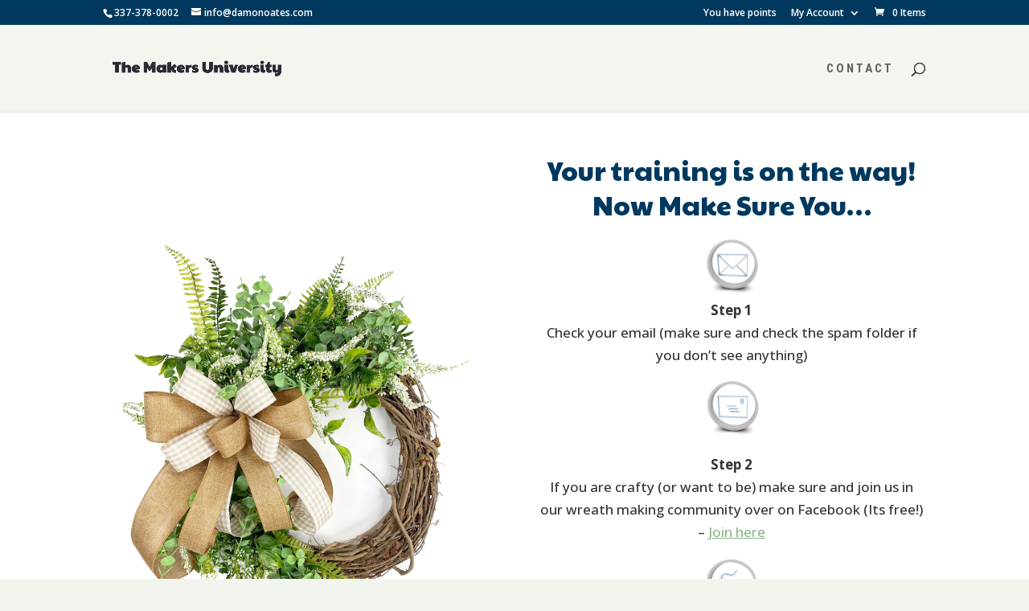

--- FILE ---
content_type: text/css; charset=UTF-8
request_url: https://members.themakersuniversity.com/wp-content/popupally-pro-scripts/1-popupally-pro-style.css?ver=3.4.2.6
body_size: 2978
content:
#popup-box-pro-gfcr-1.popupally-pro-overlay-zewges-1 {width:100%;height:100%;overflow:hidden;position:fixed;bottom:0;right:0;display:none;background-color:rgba(80, 80, 80, 0.5) !important;}#popup-box-pro-gfcr-1.popupally-pro-opened-pro-gfcr-1 {display:block !important;z-index:999999 !important;}#popup-box-pro-gfcr-1 input,#popup-embedded-box-pro-gfcr-1 input{  min-width:initial !important;  max-width:none !important;  min-height:initial !important;  max-height:none !important;}#popup-box-pro-gfcr-1 .popupally-pro-outer-zewges-1, #popup-embedded-box-pro-gfcr-1.popupally-pro-outer-embedded-zewges-1{width:600px !important;height:430px !important;}.popupally-pro-top-page-jehjsq-1 {  position:absolute !important;  top:0 !important;  z-index:99999 !important;}.popupally-pro-top-page-follow-jehjsq-1 {  position:fixed !important;  top:0 !important;  z-index:99999 !important;}.popupally-pro-end-page-follow-jehjsq-1 {  position:fixed !important;  bottom:0 !important;  z-index:99999 !important;}#popup-box-pro-gfcr-1 .popupally-pro-outer-zewges-1,#popup-embedded-box-pro-gfcr-1.popupally-pro-outer-embedded-zewges-1{background-color:#E5525E !important;background-image:none !important;background-size:cover !important;background-repeat:no-repeat !important;}#popup-box-pro-gfcr-1 .popupally-pro-outer-zewges-1{position:absolute !important;top:50%;left:50%;margin-top:-215px;margin-left:-300px;-webkit-box-shadow: 0 10px 25px rgba(0,0,0,0.5);-moz-box-shadow: 0 10px 25px rgba(0,0,0,0.5);box-shadow: 0 10px 25px rgba(0,0,0,0.5);-webkit-border-radius: 4px !important;-moz-border-radius: 4px !important;border-radius: 4px !important;z-index:999999 !important;}#popup-embedded-box-pro-gfcr-1.popupally-pro-outer-embedded-zewges-1 {margin:0 auto !important;clear:both !important;}#popup-box-pro-gfcr-1 .popupally-pro-inner-zewges-1,#popup-embedded-box-pro-gfcr-1 .popupally-pro-inner-zewges-1{position:relative !important;overflow:visible !important;width:auto !important;height:auto !important;padding:0 !important;margin:0 !important;text-align:center !important;}#popup-box-pro-gfcr-1 .popupally-pro-inner-zewges-1 .desc-pro-zewges,#popup-embedded-box-pro-gfcr-1 .popupally-pro-inner-zewges-1 .desc-pro-zewges {position:absolute !important;display:inline-block !important;width:0px !important;height:0px !important;font-family:"Palatino Linotype", "Book Antiqua", Palatino, serif !important;font-size:28px !important;line-height:30px !important;font-weight:700 !important;box-sizing:border-box !important;-moz-box-sizing:border-box !important;cursor:pointer !important;text-align:center !important;color:#111111 !important;top:0px !important;left:0px !important;}#popup-box-pro-gfcr-1 .popupally-pro-inner-zewges-1 .textbox-1-pro-zewges,#popup-embedded-box-pro-gfcr-1 .popupally-pro-inner-zewges-1 .textbox-1-pro-zewges {position:absolute !important;display:inline-block !important;width:0px !important;height:0px !important;font-family:"Palatino Linotype", "Book Antiqua", Palatino, serif !important;font-size:17px !important;line-height:20px !important;font-weight:700 !important;box-sizing:border-box !important;-moz-box-sizing:border-box !important;cursor:pointer !important;text-align:center !important;color:#111111 !important;top:0px !important;left:0px !important;}#popup-box-pro-gfcr-1 .popupally-pro-inner-zewges-1 .textbox-2-pro-zewges,#popup-embedded-box-pro-gfcr-1 .popupally-pro-inner-zewges-1 .textbox-2-pro-zewges {position:absolute !important;display:inline-block !important;width:0px !important;height:0px !important;font-family:"Palatino Linotype", "Book Antiqua", Palatino, serif !important;font-size:24px !important;line-height:32px !important;font-weight:700 !important;box-sizing:border-box !important;-moz-box-sizing:border-box !important;cursor:pointer !important;text-align:left !important;color:#111111 !important;top:0px !important;left:0px !important;}#popup-box-pro-gfcr-1 .popupally-pro-inner-zewges-1 .image-1-pro-zewges,#popup-box-pro-gfcr-1 .popupally-pro-inner-zewges-1 .video-1-pro-zewges,#popup-embedded-box-pro-gfcr-1 .popupally-pro-inner-zewges-1 .image-1-pro-zewges,#popup-embedded-box-pro-gfcr-1 .popupally-pro-inner-zewges-1 .video-1-pro-zewges {position:absolute !important;display:inline-block !important;box-sizing:border-box !important;-moz-box-sizing:border-box !important;background-size:cover !important;background-repeat:no-repeat !important;background-position:50% !important;}#popup-box-pro-gfcr-1 .popupally-pro-inner-zewges-1 .image-1-pro-zewges,#popup-embedded-box-pro-gfcr-1 .popupally-pro-inner-zewges-1 .image-1-pro-zewges {top:0px !important;left:0px !important;background-image:none !important;width:0px !important;height:0px !important;}#popup-box-pro-gfcr-1 .popupally-pro-inner-zewges-1 .video-1-pro-zewges,#popup-embedded-box-pro-gfcr-1 .popupally-pro-inner-zewges-1 .video-1-pro-zewges {top:0px !important;left:0px !important;background-image:none !important;width:600px !important;height:370px !important;}#popup-box-pro-gfcr-1 .popupally-pro-inner-zewges-1 .video-1-pro-zewges iframe,#popup-embedded-box-pro-gfcr-1 .popupally-pro-inner-zewges-1 .video-1-pro-zewges iframe{width:100% !important;height:100% !important;}#popup-box-pro-gfcr-1 .popupally-pro-inner-zewges-1 input[type="text"].field-pro-zewges-name::-webkit-input-placeholder{color:#444444 !important;}#popup-box-pro-gfcr-1 .popupally-pro-inner-zewges-1 input[type="text"].field-pro-zewges-name:-moz-placeholder{color:#444444 !important;}#popup-box-pro-gfcr-1 .popupally-pro-inner-zewges-1 input[type="text"].field-pro-zewges-name::-moz-placeholder{color:#444444 !important;}#popup-box-pro-gfcr-1 .popupally-pro-inner-zewges-1 input[type="text"].field-pro-zewges-name:-ms-input-placeholder{color:#444444 !important;}#popup-embedded-box-pro-gfcr-1 .popupally-pro-inner-zewges-1 input[type="text"].field-pro-zewges-name::-webkit-input-placeholder{color:#444444 !important;}#popup-embedded-box-pro-gfcr-1 .popupally-pro-inner-zewges-1 input[type="text"].field-pro-zewges-name:-moz-placeholder{color:#444444 !important;}#popup-embedded-box-pro-gfcr-1 .popupally-pro-inner-zewges-1 input[type="text"].field-pro-zewges-name::-moz-placeholder{color:#444444 !important;}#popup-embedded-box-pro-gfcr-1 .popupally-pro-inner-zewges-1 input[type="text"].field-pro-zewges-name:-ms-input-placeholder{color:#444444 !important;}#popup-box-pro-gfcr-1 .popupally-pro-inner-zewges-1 input[type="text"].field-pro-zewges-lname::-webkit-input-placeholder{color:#444444 !important;}#popup-box-pro-gfcr-1 .popupally-pro-inner-zewges-1 input[type="text"].field-pro-zewges-lname:-moz-placeholder{color:#444444 !important;}#popup-box-pro-gfcr-1 .popupally-pro-inner-zewges-1 input[type="text"].field-pro-zewges-lname::-moz-placeholder{color:#444444 !important;}#popup-box-pro-gfcr-1 .popupally-pro-inner-zewges-1 input[type="text"].field-pro-zewges-lname:-ms-input-placeholder{color:#444444 !important;}#popup-embedded-box-pro-gfcr-1 .popupally-pro-inner-zewges-1 input[type="text"].field-pro-zewges-lname::-webkit-input-placeholder{color:#444444 !important;}#popup-embedded-box-pro-gfcr-1 .popupally-pro-inner-zewges-1 input[type="text"].field-pro-zewges-lname:-moz-placeholder{color:#444444 !important;}#popup-embedded-box-pro-gfcr-1 .popupally-pro-inner-zewges-1 input[type="text"].field-pro-zewges-lname::-moz-placeholder{color:#444444 !important;}#popup-embedded-box-pro-gfcr-1 .popupally-pro-inner-zewges-1 input[type="text"].field-pro-zewges-lname:-ms-input-placeholder{color:#444444 !important;}#popup-box-pro-gfcr-1 .popupally-pro-inner-zewges-1 input[type="email"].field-pro-zewges-email::-webkit-input-placeholder{color:#444444 !important;}#popup-box-pro-gfcr-1 .popupally-pro-inner-zewges-1 input[type="email"].field-pro-zewges-email:-moz-placeholder{color:#444444 !important;}#popup-box-pro-gfcr-1 .popupally-pro-inner-zewges-1 input[type="email"].field-pro-zewges-email::-moz-placeholder{color:#444444 !important;}#popup-box-pro-gfcr-1 .popupally-pro-inner-zewges-1 input[type="email"].field-pro-zewges-email:-ms-input-placeholder{color:#444444 !important;}#popup-embedded-box-pro-gfcr-1 .popupally-pro-inner-zewges-1 input[type="email"].field-pro-zewges-email::-webkit-input-placeholder{color:#444444 !important;}#popup-embedded-box-pro-gfcr-1 .popupally-pro-inner-zewges-1 input[type="email"].field-pro-zewges-email:-moz-placeholder{color:#444444 !important;}#popup-embedded-box-pro-gfcr-1 .popupally-pro-inner-zewges-1 input[type="email"].field-pro-zewges-email::-moz-placeholder{color:#444444 !important;}#popup-embedded-box-pro-gfcr-1 .popupally-pro-inner-zewges-1 input[type="email"].field-pro-zewges-email:-ms-input-placeholder{color:#444444 !important;}#popup-box-pro-gfcr-1 .popupally-pro-inner-zewges-1 input[type="text"].field-pro-zewges-name,#popup-embedded-box-pro-gfcr-1 .popupally-pro-inner-zewges-1 input[type="text"].field-pro-zewges-name {top:380px !important;left:30px !important;position:absolute !important;display:inline-block !important;padding:10px 10px 5px 10px !important;width:170px !important;color:#444444 !important;font-family:Arial, Helvetica, sans-serif !important;font-size:18px !important;line-height:16px !important;background:#F6F6F6 !important;text-align:left !important;-webkit-box-shadow: none !important;-moz-box-shadow: none !important;box-shadow: none !important;-webkit-border-radius: 3px !important;-moz-border-radius: 3px !important;border-radius: 3px !important;box-sizing:border-box !important;-moz-box-sizing:border-box !important;height:auto !important;margin:0 !important;border-width:0 !important;font-weight:400 !important;float:none !important;}#popup-box-pro-gfcr-1 .popupally-pro-inner-zewges-1 input[type="text"].field-pro-zewges-lname,#popup-embedded-box-pro-gfcr-1 .popupally-pro-inner-zewges-1 input[type="text"].field-pro-zewges-lname {top:190px !important;left:110px !important;position:absolute !important;display:inline-block !important;padding:10px 10px 10px 10px !important;width:450px !important;color:#444444 !important;font-family:Arial, Helvetica, sans-serif !important;font-size:20px !important;line-height:20px !important;background:#F6F6F6 !important;text-align:left !important;-webkit-box-shadow: none !important;-moz-box-shadow: none !important;box-shadow: none !important;-webkit-border-radius: 3px !important;-moz-border-radius: 3px !important;border-radius: 3px !important;box-sizing:border-box !important;-moz-box-sizing:border-box !important;height:auto !important;margin:0 !important;border-width:0 !important;font-weight:400 !important;float:none !important;}#popup-box-pro-gfcr-1 .popupally-pro-inner-zewges-1 input[type="email"].field-pro-zewges-email,#popup-embedded-box-pro-gfcr-1 .popupally-pro-inner-zewges-1 input[type="email"].field-pro-zewges-email {top:380px !important;left:210px !important;position:absolute !important;display:inline-block !important;padding:10px 10px 5px 10px !important;width:160px !important;color:#444444 !important;font-family:Arial, Helvetica, sans-serif !important;font-size:18px !important;line-height:16px !important;background:#F6F6F6 !important;text-align:left !important;-webkit-box-shadow: none !important;-moz-box-shadow: none !important;box-shadow: none !important;-webkit-border-radius: 3px !important;-moz-border-radius: 3px !important;border-radius: 3px !important;box-sizing:border-box !important;-moz-box-sizing:border-box !important;height:auto !important;margin:0 !important;border-width:0 !important;font-weight:400 !important;float:none !important;}#popup-box-pro-gfcr-1 .popupally-pro-inner-zewges-1 input[type="submit"].submit-pro-zewges,#popup-embedded-box-pro-gfcr-1 .popupally-pro-inner-zewges-1 input[type="submit"].submit-pro-zewges {position:absolute !important;display:inline-block !important;font-family:Arial, Helvetica, sans-serif !important;font-size:20px !important;line-height:16px !important;background-color: #00C98D !important;text-align:center !important;border-style: solid !important;border-width: 1px !important;border-color:#C0C0C0 !important;-webkit-box-sizing: border-box !important;-moz-box-sizing: border-box !important;box-sizing: border-box !important;color:#FFFFFF !important;text-shadow: 0 0.1em 0.3em rgba(0,0,0,0.3) !important;cursor: pointer !important;-webkit-border-radius: 3px !important;-moz-border-radius: 3px !important;border-radius: 3px !important;width:180px !important;height:auto !important;padding:10px 0 8px 0 !important;box-sizing:border-box !important;-moz-box-sizing:border-box !important;background-image:none !important;top:380px !important;left:380px !important;margin:0 !important;font-weight:400 !important;float:none !important;-webkit-appearance: none !important;}#popup-box-pro-gfcr-1 .popupally-pro-inner-zewges-1 input[type="submit"].submit-pro-zewges:hover,#popup-embedded-box-pro-gfcr-1 .popupally-pro-inner-zewges-1 input[type="submit"].submit-pro-zewges:hover {background-color:#00C98D !important;color:#FFFFFF !important;background-image:none !important;}#popup-box-pro-gfcr-1 .popupally-pro-outer-zewges-1 .popupally-pro-close-zewges{background-image:url('/wp-content/plugins/popupally-pro/resource/frontend/img/fancy_close.png') !important;background-size:cover !important;display: block !important;position: absolute !important;top: 2px !important;right: 2px !important;width: 30px !important;height: 30px !important;color: white !important;cursor: pointer !important;z-index:999999 !important;}@media (max-width: 960px) {  #popup-box-pro-gfcr-1 .popupally-pro-outer-zewges-1{    top:50%;left:50%;margin-top:-179px;margin-left:-250px;  }  #popup-box-pro-gfcr-1 .popupally-pro-outer-zewges-1,  #popup-embedded-box-pro-gfcr-1.popupally-pro-outer-embedded-zewges-1{    width:500px !important;    height:358px !important;  }  #popup-box-pro-gfcr-1 .popupally-pro-inner-zewges-1 .desc-pro-zewges,#popup-embedded-box-pro-gfcr-1 .popupally-pro-inner-zewges-1 .desc-pro-zewges{    top:0px !important;    left:0px !important;    font-size:24px !important;    line-height:24px !important;    width:0px !important;    height:0px !important;  }  #popup-box-pro-gfcr-1 .popupally-pro-inner-zewges-1 .textbox-1-pro-zewges,#popup-embedded-box-pro-gfcr-1 .popupally-pro-inner-zewges-1 .textbox-1-pro-zewges{    top:0px !important;    left:0px !important;    font-size:14px !important;    line-height:18px !important;    width:0px !important;    height:0px !important;  }  #popup-box-pro-gfcr-1 .popupally-pro-inner-zewges-1 .textbox-2-pro-zewges,#popup-embedded-box-pro-gfcr-1 .popupally-pro-inner-zewges-1 .textbox-2-pro-zewges{    top:0px !important;    left:0px !important;    font-size:14px !important;    line-height:18px !important;    width:0px !important;    height:0px !important;  }  #popup-box-pro-gfcr-1 .popupally-pro-inner-zewges-1 .image-1-pro-zewges,  #popup-embedded-box-pro-gfcr-1 .popupally-pro-inner-zewges-1 .image-1-pro-zewges {    top:0px !important;    left:0px !important;    width:0px !important;    height:0px !important;  }  #popup-box-pro-gfcr-1 .popupally-pro-inner-zewges-1 .video-1-pro-zewges,  #popup-embedded-box-pro-gfcr-1 .popupally-pro-inner-zewges-1 .video-1-pro-zewges {    top:0px !important;    left:0px !important;    width:500px !important;    height:308px !important;  }  #popup-box-pro-gfcr-1 .popupally-pro-inner-zewges-1 input[type="text"].field-pro-zewges-name,#popup-embedded-box-pro-gfcr-1 .popupally-pro-inner-zewges-1 input[type="text"].field-pro-zewges-name {    top:315px !important;    left:20px !important;    padding:10px 10px 10px 10px !important;    width:133px !important;    font-size:14px !important;    line-height:14px !important;    -webkit-border-radius: 3px !important;    -moz-border-radius: 3px !important;    border-radius: 3px !important;  }  #popup-box-pro-gfcr-1 .popupally-pro-inner-zewges-1 input[type="text"].field-pro-zewges-lname,#popup-embedded-box-pro-gfcr-1 .popupally-pro-inner-zewges-1 input[type="text"].field-pro-zewges-lname {    top:145px !important;    left:120px !important;    padding:10px 10px 10px 10px !important;    width:340px !important;    font-size:16px !important;    line-height:16px !important;    -webkit-border-radius: 3px !important;    -moz-border-radius: 3px !important;    border-radius: 3px !important;  }  #popup-box-pro-gfcr-1 .popupally-pro-inner-zewges-1 input[type="email"].field-pro-zewges-email,#popup-embedded-box-pro-gfcr-1 .popupally-pro-inner-zewges-1 input[type="email"].field-pro-zewges-email {    top:315px !important;    left:170px !important;    padding:10px 10px 10px 10px !important;    width:133px !important;    font-size:14px !important;    line-height:14px !important;    -webkit-border-radius: 3px !important;    -moz-border-radius: 3px !important;    border-radius: 3px !important;  }  #popup-box-pro-gfcr-1 .popupally-pro-inner-zewges-1 input[type="submit"].submit-pro-zewges,#popup-embedded-box-pro-gfcr-1 .popupally-pro-inner-zewges-1 input[type="submit"].submit-pro-zewges {    top:315px !important;    left:320px !important;    padding:10px 0 10px 0 !important;    width:150px !important;    font-size:14px !important;    line-height:14px !important;    -webkit-border-radius: 3px !important;    -moz-border-radius: 3px !important;    border-radius: 3px !important;  }}@media (max-width: 640px) {  #popup-box-pro-gfcr-1 .popupally-pro-outer-zewges-1{    top:50%;left:50%;margin-top:-108.5px;margin-left:-150px;  }  #popup-box-pro-gfcr-1 .popupally-pro-outer-zewges-1,  #popup-embedded-box-pro-gfcr-1.popupally-pro-outer-embedded-zewges-1{    width:300px !important;    height:217px !important;  }  #popup-box-pro-gfcr-1 .popupally-pro-inner-zewges-1 .desc-pro-zewges,#popup-embedded-box-pro-gfcr-1 .popupally-pro-inner-zewges-1 .desc-pro-zewges{    top:0px !important;    left:0px !important;    font-size:18px !important;    line-height:24px !important;    width:0px !important;    height:0px !important;  }  #popup-box-pro-gfcr-1 .popupally-pro-inner-zewges-1 .textbox-1-pro-zewges,#popup-embedded-box-pro-gfcr-1 .popupally-pro-inner-zewges-1 .textbox-1-pro-zewges{    top:0px !important;    left:0px !important;    font-size:12px !important;    line-height:16px !important;    width:0px !important;    height:0px !important;  }  #popup-box-pro-gfcr-1 .popupally-pro-inner-zewges-1 .textbox-2-pro-zewges,#popup-embedded-box-pro-gfcr-1 .popupally-pro-inner-zewges-1 .textbox-2-pro-zewges{    top:0px !important;    left:0px !important;    font-size:12px !important;    line-height:16px !important;    width:0px !important;    height:0px !important;  }  #popup-box-pro-gfcr-1 .popupally-pro-inner-zewges-1 .image-1-pro-zewges,  #popup-embedded-box-pro-gfcr-1 .popupally-pro-inner-zewges-1 .image-1-pro-zewges {    top:0px !important;    left:0px !important;    width:0px !important;    height:0px !important;  }  #popup-box-pro-gfcr-1 .popupally-pro-inner-zewges-1 .video-1-pro-zewges,  #popup-embedded-box-pro-gfcr-1 .popupally-pro-inner-zewges-1 .video-1-pro-zewges {    top:0px !important;    left:0px !important;    width:300px !important;    height:185px !important;  }  #popup-box-pro-gfcr-1 .popupally-pro-inner-zewges-1 input[type="text"].field-pro-zewges-name,#popup-embedded-box-pro-gfcr-1 .popupally-pro-inner-zewges-1 input[type="text"].field-pro-zewges-name {    top:190px !important;    left:5px !important;    padding:5px 6px 5px 6px !important;    width:100px !important;    font-size:10px !important;    line-height:10px !important;    -webkit-border-radius: 3px !important;    -moz-border-radius: 3px !important;    border-radius: 3px !important;  }  #popup-box-pro-gfcr-1 .popupally-pro-inner-zewges-1 input[type="text"].field-pro-zewges-lname,#popup-embedded-box-pro-gfcr-1 .popupally-pro-inner-zewges-1 input[type="text"].field-pro-zewges-lname {    top:115px !important;    left:85px !important;    padding:9px 10px 9px 10px !important;    width:285px !important;    font-size:12px !important;    line-height:12px !important;    -webkit-border-radius: 3px !important;    -moz-border-radius: 3px !important;    border-radius: 3px !important;  }  #popup-box-pro-gfcr-1 .popupally-pro-inner-zewges-1 input[type="email"].field-pro-zewges-email,#popup-embedded-box-pro-gfcr-1 .popupally-pro-inner-zewges-1 input[type="email"].field-pro-zewges-email {    top:190px !important;    left:107px !important;    padding:5px 6px 5px 6px !important;    width:100px !important;    font-size:10px !important;    line-height:10px !important;    -webkit-border-radius: 3px !important;    -moz-border-radius: 3px !important;    border-radius: 3px !important;  }  #popup-box-pro-gfcr-1 .popupally-pro-inner-zewges-1 input[type="submit"].submit-pro-zewges,#popup-embedded-box-pro-gfcr-1 .popupally-pro-inner-zewges-1 input[type="submit"].submit-pro-zewges {    top:190px !important;    left:212px !important;    padding:5px 0 5px 0 !important;    width:80px !important;    font-size:10px !important;    line-height:10px !important;    -webkit-border-radius: 3px !important;    -moz-border-radius: 3px !important;    border-radius: 3px !important;  }}#popup-box-pro-gfcr-2.popupally-pro-overlay-2-fluid_abdess {width:100%;height:100%;overflow:hidden;position:fixed;bottom:0;right:0;display:none;background-color:rgba(80, 80, 80, 0.5) !important;}#popup-box-pro-gfcr-2.popupally-pro-opened-pro-gfcr-2 {display:block !important;z-index:999999 !important;}#popup-box-pro-gfcr-2 input,#popup-box-pro-gfcr-2 textarea,#popup-embedded-box-pro-gfcr-2 input,#popup-embedded-box-pro-gfcr-2 textarea{  min-width:initial !important;  max-width:none !important;  min-height:initial !important;  max-height:none !important;}.popupally-pro-hoverable-element{  cursor:pointer !important;}.popupally-pro-hoverable-element:hover{  opacity:0.5 !important;}.popupally-pro-top-page-jehjsq-2 {  position:absolute !important;  top:0 !important;  z-index:99999 !important;}.popupally-pro-top-page-follow-jehjsq-2 {  position:fixed !important;  top:0 !important;  z-index:99999 !important;}.popupally-pro-end-page-follow-jehjsq-2 {  position:fixed !important;  bottom:0 !important;  z-index:99999 !important;}#popup-box-pro-gfcr-2 .popupally-pro-outer-full-width-2-fluid_abdess{position:absolute !important;}#popup-box-pro-gfcr-2 .popupally-pro-outer-2-fluid_abdess{-webkit-border-radius: 4px !important;-moz-border-radius: 4px !important;border-radius: 4px !important;z-index:999999 !important;}#popup-embedded-box-pro-gfcr-2.popupally-pro-outer-embedded-2-fluid_abdess {margin:0 auto !important;clear:both !important;}#popup-box-pro-gfcr-2 .popupally-pro-inner-2-fluid_abdess,#popup-embedded-box-pro-gfcr-2 .popupally-pro-inner-2-fluid_abdess{position:relative !important;overflow:visible !important;width:100% !important;height:100% !important;padding:0 !important;margin:0 !important;text-align:center !important;-webkit-box-sizing:border-box !important;-moz-box-sizing:border-box !important;box-sizing:border-box !important;}#popup-box-pro-gfcr-2 .popupally-fluid-content-element,#popup-embedded-box-pro-gfcr-2 .popupally-fluid-content-element{position:absolute;display:block;background-size:contain;background-repeat:no-repeat;width:100px;height:100px;font-family:Georgia, serif;font-size:14px;line-height:20px;text-align:left;font-weight:400;top:0px;left:0px;-webkit-box-sizing:border-box;-moz-box-sizing:border-box;box-sizing:border-box;z-index:0;border-style:none;border-width:0px;border-color:transparent;border-radius:0px;background-color:transparent;padding:0;margin:0;}#popup-box-pro-gfcr-2 input[type="checkbox"].popupally-fluid-content-element,#popup-embedded-box-pro-gfcr-2 input[type="checkbox"].popupally-fluid-content-element{-webkit-appearance:checkbox;-moz-appearance:checkbox;}#popup-box-pro-gfcr-2 input[type="text"].popupally-fluid-content-element,#popup-embedded-box-pro-gfcr-2 input[type="text"].popupally-fluid-content-element,#popup-box-pro-gfcr-2 input[type="email"].popupally-fluid-content-element,#popup-embedded-box-pro-gfcr-2 input[type="email"].popupally-fluid-content-element{background-color:transparent;border:none;-webkit-box-shadow: none;-moz-box-shadow: none;box-shadow:none;color:#000000;}#popup-box-pro-gfcr-2 input[type="submit"].popupally-fluid-content-element,#popup-embedded-box-pro-gfcr-2 input[type="submit"].popupally-fluid-content-element{cursor:pointer !important;-webkit-appearance:none !important;}#popup-box-pro-gfcr-2 input[type="submit"].popupally-fluid-content-element:hover,#popup-embedded-box-pro-gfcr-2 input[type="submit"].popupally-fluid-content-element:hover{opacity:0.5 !important;}#popup-box-pro-gfcr-2 .popupally-pro-outer-2-fluid_abdess .popupally-pro-close{background-image:url('/wp-content/plugins/popupally-pro/resource/frontend/img/fancy_close.png') !important;background-size:cover !important;display: block !important;position: absolute !important;top: 1px !important;right: 1px !important;width: 30px !important;height: 30px !important;color: white !important;cursor: pointer !important;z-index:999999 !important;}[svvuyx-redirect-popup],[svvuyx-redirect-url]{cursor:pointer !important;}[svvuyx-redirect-popup]:hover,[svvuyx-redirect-url]:hover{opacity:0.5 !important;}#popup-box-pro-gfcr-2 input[type="checkbox"].popupally-fluid-text-checkbox-box,#popup-embedded-box-pro-gfcr-2 input[type="checkbox"].popupally-fluid-text-checkbox-box{position:absolute;display:block;background-size:contain;background-repeat:no-repeat;width:16px;height:16px;top:0px;left:0px;margin:0;}#popup-box-pro-gfcr-2 .popupally-fluid-text-checkbox-deco,#popup-embedded-box-pro-gfcr-2 .popupally-fluid-text-checkbox-deco{position:absolute;display:block;background-size:contain;background-repeat:no-repeat;width:0;height:0;top:0px;left:0px;margin:0;cursor:pointer;}#popup-box-pro-gfcr-2 label.popupally-fluid-text-checkbox-label,#popup-embedded-box-pro-gfcr-2 label.popupally-fluid-text-checkbox-label{display:block;background-size:contain;background-repeat:no-repeat;width:100%;height:auto;font-family:inherit;font-size:inherit;line-height:inherit;text-align:inherit;font-weight:inherit;top:0px;left:0px;-webkit-box-sizing:border-box;-moz-box-sizing:border-box;box-sizing:border-box;z-index:0;border-style:none;border-width:0px;border-color:transparent;border-radius:0px;background-color:transparent;padding:0 0 0 18px;margin:0;cursor:pointer;white-space:inherit;}#popup-box-pro-gfcr-2 .popupally-fluid-content-element p, #popup-embedded-box-pro-gfcr-2 .popupally-fluid-content-element p {  overflow-wrap: normal;  margin: 0;}#popup-box-pro-gfcr-2 .popupally-pro-outer-full-width-2-fluid_abdess{top:50%;left:50%;margin-top:-200px;margin-left:-300px;}#popup-embedded-box-pro-gfcr-2.popupally-pro-outer-full-width-2-fluid_abdess {}#popup-embedded-box-pro-gfcr-2{clear:both;}#popup-box-pro-gfcr-2 .popupally-pro-outer-full-width-2-fluid_abdess,#popup-embedded-box-pro-gfcr-2.popupally-pro-outer-full-width-2-fluid_abdess {width:600px !important;height:400px !important;background-color:#FEFEFE !important;-webkit-box-shadow:0 5px 10px rgba(0,0,0,0.5) !important;-moz-box-shadow:0 5px 10px rgba(0,0,0,0.5) !important;box-shadow:0 5px 10px rgba(0,0,0,0.5) !important;z-index:999999 !important;}#popup-box-pro-gfcr-2 .popupally-pro-outer-2-fluid_abdess,#popup-embedded-box-pro-gfcr-2 .popupally-pro-outer-embedded-2-fluid_abdess {width:600px !important;height:400px !important;background-color:#FEFEFE !important;background-image:none !important;background-size:contain !important;background-repeat:no-repeat !important;margin-left:auto !important;margin-right:auto !important;}#popup-box-pro-gfcr-2 input[type="submit"]:focus,#popup-embedded-box-pro-gfcr-2 input[type="submit"]:focus{outline-color:-webkit-focus-ring-color;outline-style:auto;}#popup-box-pro-gfcr-2 #popupally-fluid-2-fluid_abdess-1,#popup-embedded-box-pro-gfcr-2 #popupally-fluid-2-fluid_abdess-1{display:block;position:absolute;top:10px !important;left:10px !important;width:100% !important;height:auto !important;color:#01395E !important;font-family:"Lucida Sans Unicode", "Lucida Grande", sans-serif !important;font-size:24px !important;text-align:center !important;}#popup-box-pro-gfcr-2 #popupally-fluid-2-fluid_abdess-2,#popup-embedded-box-pro-gfcr-2 #popupally-fluid-2-fluid_abdess-2{display:block;position:absolute;top:35px !important;left:30px !important;width:100% !important;height:auto !important;}#popup-box-pro-gfcr-3.popupally-pro-overlay-3-fluid_zwgsqa {width:100%;height:100%;overflow:hidden;position:fixed;bottom:0;right:0;display:none;background-color:rgba(80, 80, 80, 0.5) !important;}#popup-box-pro-gfcr-3.popupally-pro-opened-pro-gfcr-3 {display:block !important;z-index:999999 !important;}#popup-box-pro-gfcr-3 input,#popup-box-pro-gfcr-3 textarea,#popup-embedded-box-pro-gfcr-3 input,#popup-embedded-box-pro-gfcr-3 textarea{  min-width:initial !important;  max-width:none !important;  min-height:initial !important;  max-height:none !important;}.popupally-pro-hoverable-element{  cursor:pointer !important;}.popupally-pro-hoverable-element:hover{  opacity:0.5 !important;}.popupally-pro-top-page-jehjsq-3 {  position:absolute !important;  top:0 !important;  z-index:99999 !important;}.popupally-pro-top-page-follow-jehjsq-3 {  position:fixed !important;  top:0 !important;  z-index:99999 !important;}.popupally-pro-end-page-follow-jehjsq-3 {  position:fixed !important;  bottom:0 !important;  z-index:99999 !important;}#popup-box-pro-gfcr-3 .popupally-pro-outer-full-width-3-fluid_zwgsqa{position:absolute !important;}#popup-box-pro-gfcr-3 .popupally-pro-outer-3-fluid_zwgsqa{-webkit-border-radius: 4px !important;-moz-border-radius: 4px !important;border-radius: 4px !important;z-index:999999 !important;}#popup-embedded-box-pro-gfcr-3.popupally-pro-outer-embedded-3-fluid_zwgsqa {margin:0 auto !important;clear:both !important;}#popup-box-pro-gfcr-3 .popupally-pro-inner-3-fluid_zwgsqa,#popup-embedded-box-pro-gfcr-3 .popupally-pro-inner-3-fluid_zwgsqa{position:relative !important;overflow:visible !important;width:100% !important;height:100% !important;padding:0 !important;margin:0 !important;text-align:center !important;-webkit-box-sizing:border-box !important;-moz-box-sizing:border-box !important;box-sizing:border-box !important;}#popup-box-pro-gfcr-3 .popupally-fluid-content-element,#popup-embedded-box-pro-gfcr-3 .popupally-fluid-content-element{position:absolute;display:block;background-size:contain;background-repeat:no-repeat;width:100px;height:100px;font-family:Georgia, serif;font-size:14px;line-height:20px;text-align:left;font-weight:400;top:0px;left:0px;-webkit-box-sizing:border-box;-moz-box-sizing:border-box;box-sizing:border-box;z-index:0;border-style:none;border-width:0px;border-color:transparent;border-radius:0px;background-color:transparent;padding:0;margin:0;}#popup-box-pro-gfcr-3 input[type="checkbox"].popupally-fluid-content-element,#popup-embedded-box-pro-gfcr-3 input[type="checkbox"].popupally-fluid-content-element{-webkit-appearance:checkbox;-moz-appearance:checkbox;}#popup-box-pro-gfcr-3 input[type="text"].popupally-fluid-content-element,#popup-embedded-box-pro-gfcr-3 input[type="text"].popupally-fluid-content-element,#popup-box-pro-gfcr-3 input[type="email"].popupally-fluid-content-element,#popup-embedded-box-pro-gfcr-3 input[type="email"].popupally-fluid-content-element{background-color:transparent;border:none;-webkit-box-shadow: none;-moz-box-shadow: none;box-shadow:none;color:#000000;}#popup-box-pro-gfcr-3 input[type="submit"].popupally-fluid-content-element,#popup-embedded-box-pro-gfcr-3 input[type="submit"].popupally-fluid-content-element{cursor:pointer !important;-webkit-appearance:none !important;}#popup-box-pro-gfcr-3 input[type="submit"].popupally-fluid-content-element:hover,#popup-embedded-box-pro-gfcr-3 input[type="submit"].popupally-fluid-content-element:hover{opacity:0.5 !important;}#popup-box-pro-gfcr-3 .popupally-pro-outer-3-fluid_zwgsqa .popupally-pro-close{background-image:url('/wp-content/plugins/popupally-pro/resource/frontend/img/fancy_close.png') !important;background-size:cover !important;display: block !important;position: absolute !important;top: 1px !important;right: 1px !important;width: 30px !important;height: 30px !important;color: white !important;cursor: pointer !important;z-index:999999 !important;}[svvuyx-redirect-popup],[svvuyx-redirect-url]{cursor:pointer !important;}[svvuyx-redirect-popup]:hover,[svvuyx-redirect-url]:hover{opacity:0.5 !important;}#popup-box-pro-gfcr-3 input[type="checkbox"].popupally-fluid-text-checkbox-box,#popup-embedded-box-pro-gfcr-3 input[type="checkbox"].popupally-fluid-text-checkbox-box{position:absolute;display:block;background-size:contain;background-repeat:no-repeat;width:16px;height:16px;top:0px;left:0px;margin:0;}#popup-box-pro-gfcr-3 .popupally-fluid-text-checkbox-deco,#popup-embedded-box-pro-gfcr-3 .popupally-fluid-text-checkbox-deco{position:absolute;display:block;background-size:contain;background-repeat:no-repeat;width:0;height:0;top:0px;left:0px;margin:0;cursor:pointer;}#popup-box-pro-gfcr-3 label.popupally-fluid-text-checkbox-label,#popup-embedded-box-pro-gfcr-3 label.popupally-fluid-text-checkbox-label{display:block;background-size:contain;background-repeat:no-repeat;width:100%;height:auto;font-family:inherit;font-size:inherit;line-height:inherit;text-align:inherit;font-weight:inherit;top:0px;left:0px;-webkit-box-sizing:border-box;-moz-box-sizing:border-box;box-sizing:border-box;z-index:0;border-style:none;border-width:0px;border-color:transparent;border-radius:0px;background-color:transparent;padding:0 0 0 18px;margin:0;cursor:pointer;white-space:inherit;}#popup-box-pro-gfcr-3 .popupally-fluid-content-element p, #popup-embedded-box-pro-gfcr-3 .popupally-fluid-content-element p {  overflow-wrap: normal;  margin: 0;}#popup-box-pro-gfcr-3 .popupally-pro-outer-full-width-3-fluid_zwgsqa{top:50%;left:50%;margin-top:-225px;margin-left:-334px;}#popup-embedded-box-pro-gfcr-3.popupally-pro-outer-full-width-3-fluid_zwgsqa {}#popup-embedded-box-pro-gfcr-3{clear:both;}#popup-box-pro-gfcr-3 .popupally-pro-outer-full-width-3-fluid_zwgsqa,#popup-embedded-box-pro-gfcr-3.popupally-pro-outer-full-width-3-fluid_zwgsqa {width:668px !important;height:450px !important;background-color:#FEFEFE !important;-webkit-box-shadow:0 5px 10px rgba(0,0,0,0.5) !important;-moz-box-shadow:0 5px 10px rgba(0,0,0,0.5) !important;box-shadow:0 5px 10px rgba(0,0,0,0.5) !important;z-index:999999 !important;}#popup-box-pro-gfcr-3 .popupally-pro-outer-3-fluid_zwgsqa,#popup-embedded-box-pro-gfcr-3 .popupally-pro-outer-embedded-3-fluid_zwgsqa {width:668px !important;height:450px !important;background-color:#FEFEFE !important;background-image:none !important;background-size:contain !important;background-repeat:no-repeat !important;margin-left:auto !important;margin-right:auto !important;}#popup-box-pro-gfcr-3 input[type="submit"]:focus,#popup-embedded-box-pro-gfcr-3 input[type="submit"]:focus{outline-color:-webkit-focus-ring-color;outline-style:auto;}#popup-box-pro-gfcr-3 #popupally-fluid-3-fluid_zwgsqa-1,#popup-embedded-box-pro-gfcr-3 #popupally-fluid-3-fluid_zwgsqa-1{display:block;position:absolute;width:251px !important;height:361px !important;top:70px !important;background-image:url(https://members.themakersuniversity.com/wp-content/plugins/popupally-pro/resource/img/blank_book.png) !important;}#popup-box-pro-gfcr-3 #popupally-fluid-3-fluid_zwgsqa-2,#popup-embedded-box-pro-gfcr-3 #popupally-fluid-3-fluid_zwgsqa-2{display:block;position:absolute;width:310px !important;height:auto !important;top:27px !important;left:299px !important;color:#EA3556 !important;font-family:"Arial Black", Gadget, sans-serif !important;font-size:32px !important;text-align:center !important;line-height:32px !important;}#popup-box-pro-gfcr-3 #popupally-fluid-3-fluid_zwgsqa-3,#popup-embedded-box-pro-gfcr-3 #popupally-fluid-3-fluid_zwgsqa-3{display:block;position:absolute;width:318px !important;height:auto !important;top:130px !important;left:297px !important;color:#555555 !important;font-family:Arial, Helvetica, sans-serif !important;font-size:16px !important;line-height:22px !important;}#popup-box-pro-gfcr-3 #popupally-fluid-3-fluid_zwgsqa-4,#popup-embedded-box-pro-gfcr-3 #popupally-fluid-3-fluid_zwgsqa-4{display:block;position:absolute;width:90px !important;height:auto !important;top:215px !important;left:294px !important;color:#555555 !important;font-family:"Trebuchet MS", Helvetica, sans-serif !important;font-size:14px !important;}#popup-box-pro-gfcr-3 #popupally-fluid-3-fluid_zwgsqa-5,#popup-embedded-box-pro-gfcr-3 #popupally-fluid-3-fluid_zwgsqa-5{display:block;position:absolute;width:90px !important;height:auto !important;top:285px !important;left:294px !important;color:#555555 !important;font-family:"Trebuchet MS", Helvetica, sans-serif !important;font-size:14px !important;}#popup-box-pro-gfcr-3 #popupally-fluid-3-fluid_zwgsqa-6,#popup-embedded-box-pro-gfcr-3 #popupally-fluid-3-fluid_zwgsqa-6{display:block;position:absolute;width:333px !important;height:40px !important;top:235px !important;left:292px !important;font-family:"Trebuchet MS", Helvetica, sans-serif !important;font-size:18px !important;padding-left:8px !important;border-width:2px !important;border-style:ridge !important;border-color:#EDEDED !important;border-radius:5px !important;}#popup-box-pro-gfcr-3 #popupally-fluid-3-fluid_zwgsqa-6::-webkit-input-placeholder{color:#e4e4e4 !important;}#popup-box-pro-gfcr-3 #popupally-fluid-3-fluid_zwgsqa-6:-moz-placeholder{color:#e4e4e4 !important;}#popup-box-pro-gfcr-3 #popupally-fluid-3-fluid_zwgsqa-6::-moz-placeholder{color:#e4e4e4 !important;}#popup-box-pro-gfcr-3 #popupally-fluid-3-fluid_zwgsqa-6:-ms-input-placeholder{color:#e4e4e4 !important;}#popup-embedded-box-pro-gfcr-3 #popupally-fluid-3-fluid_zwgsqa-6::-webkit-input-placeholder{color:#e4e4e4 !important;}#popup-embedded-box-pro-gfcr-3 #popupally-fluid-3-fluid_zwgsqa-6:-moz-placeholder{color:#e4e4e4 !important;}#popup-embedded-box-pro-gfcr-3 #popupally-fluid-3-fluid_zwgsqa-6::-moz-placeholder{color:#e4e4e4 !important;}#popup-embedded-box-pro-gfcr-3 #popupally-fluid-3-fluid_zwgsqa-6:-ms-input-placeholder{color:#e4e4e4 !important;}#popup-box-pro-gfcr-3 #popupally-fluid-3-fluid_zwgsqa-7,#popup-embedded-box-pro-gfcr-3 #popupally-fluid-3-fluid_zwgsqa-7{display:block;position:absolute;width:333px !important;height:40px !important;top:305px !important;left:292px !important;font-family:"Trebuchet MS", Helvetica, sans-serif !important;font-size:18px !important;padding-left:8px !important;border-width:2px !important;border-style:ridge !important;border-color:#EDEDED !important;border-radius:5px !important;}#popup-box-pro-gfcr-3 #popupally-fluid-3-fluid_zwgsqa-7::-webkit-input-placeholder{color:#e4e4e4 !important;}#popup-box-pro-gfcr-3 #popupally-fluid-3-fluid_zwgsqa-7:-moz-placeholder{color:#e4e4e4 !important;}#popup-box-pro-gfcr-3 #popupally-fluid-3-fluid_zwgsqa-7::-moz-placeholder{color:#e4e4e4 !important;}#popup-box-pro-gfcr-3 #popupally-fluid-3-fluid_zwgsqa-7:-ms-input-placeholder{color:#e4e4e4 !important;}#popup-embedded-box-pro-gfcr-3 #popupally-fluid-3-fluid_zwgsqa-7::-webkit-input-placeholder{color:#e4e4e4 !important;}#popup-embedded-box-pro-gfcr-3 #popupally-fluid-3-fluid_zwgsqa-7:-moz-placeholder{color:#e4e4e4 !important;}#popup-embedded-box-pro-gfcr-3 #popupally-fluid-3-fluid_zwgsqa-7::-moz-placeholder{color:#e4e4e4 !important;}#popup-embedded-box-pro-gfcr-3 #popupally-fluid-3-fluid_zwgsqa-7:-ms-input-placeholder{color:#e4e4e4 !important;}#popup-box-pro-gfcr-3 #popupally-fluid-3-fluid_zwgsqa-8,#popup-embedded-box-pro-gfcr-3 #popupally-fluid-3-fluid_zwgsqa-8{display:block;position:absolute;width:333px !important;height:60px !important;top:360px !important;left:292px !important;background-color:#EA3556 !important;color:#FFFFFF !important;font-family:"Trebuchet MS", Helvetica, sans-serif !important;font-size:20px !important;text-align:center !important;border-radius:5px !important;}#popup-box-pro-gfcr-3 #popupally-fluid-3-fluid_zwgsqa-9,#popup-embedded-box-pro-gfcr-3 #popupally-fluid-3-fluid_zwgsqa-9{display:block;position:absolute;height:auto !important;top:16px !important;left:299px !important;color:#EA3556 !important;font-size:32px !important;}#popup-box-pro-gfcr-3 #popupally-fluid-3-fluid_zwgsqa-10,#popup-embedded-box-pro-gfcr-3 #popupally-fluid-3-fluid_zwgsqa-10{display:block;position:absolute;height:auto !important;top:95px !important;left:397px !important;color:#D4D4D4 !important;font-size:14px !important;width:150px !important;}#popup-box-pro-gfcr-3 #popupally-fluid-3-fluid_zwgsqa-11,#popup-embedded-box-pro-gfcr-3 #popupally-fluid-3-fluid_zwgsqa-11{display:block;position:absolute;height:auto !important;top:16px !important;left:524px !important;color:#EA3556 !important;font-size:32px !important;}@media (max-width:960px) {#popup-box-pro-gfcr-3 .popupally-pro-outer-full-width-3-fluid_zwgsqa{top:50%;left:50%;margin-top:-168.5px;margin-left:-250px;}#popup-embedded-box-pro-gfcr-3.popupally-pro-outer-full-width-3-fluid_zwgsqa {}#popup-embedded-box-pro-gfcr-3{clear:both;}#popup-box-pro-gfcr-3 .popupally-pro-outer-full-width-3-fluid_zwgsqa,#popup-embedded-box-pro-gfcr-3.popupally-pro-outer-full-width-3-fluid_zwgsqa {width:500px !important;height:337px !important;background-color:#FEFEFE !important;-webkit-box-shadow:0 5px 10px rgba(0,0,0,0.5) !important;-moz-box-shadow:0 5px 10px rgba(0,0,0,0.5) !important;box-shadow:0 5px 10px rgba(0,0,0,0.5) !important;z-index:999999 !important;}#popup-box-pro-gfcr-3 .popupally-pro-outer-3-fluid_zwgsqa,#popup-embedded-box-pro-gfcr-3 .popupally-pro-outer-embedded-3-fluid_zwgsqa {width:500px !important;height:337px !important;background-color:#FEFEFE !important;background-image:none !important;background-size:contain !important;background-repeat:no-repeat !important;margin-left:auto !important;margin-right:auto !important;}#popup-box-pro-gfcr-3 input[type="submit"]:focus,#popup-embedded-box-pro-gfcr-3 input[type="submit"]:focus{outline-color:-webkit-focus-ring-color;outline-style:auto;}#popup-box-pro-gfcr-3 #popupally-fluid-3-fluid_zwgsqa-1,#popup-embedded-box-pro-gfcr-3 #popupally-fluid-3-fluid_zwgsqa-1{display:block;position:absolute;width:188px !important;height:270px !important;top:52px !important;background-image:url(https://members.themakersuniversity.com/wp-content/plugins/popupally-pro/resource/img/blank_book.png) !important;}#popup-box-pro-gfcr-3 #popupally-fluid-3-fluid_zwgsqa-2,#popup-embedded-box-pro-gfcr-3 #popupally-fluid-3-fluid_zwgsqa-2{display:block;position:absolute;width:232px !important;height:auto !important;top:20px !important;left:224px !important;color:#EA3556 !important;font-family:"Arial Black", Gadget, sans-serif !important;font-size:24px !important;text-align:center !important;line-height:24px !important;}#popup-box-pro-gfcr-3 #popupally-fluid-3-fluid_zwgsqa-3,#popup-embedded-box-pro-gfcr-3 #popupally-fluid-3-fluid_zwgsqa-3{display:block;position:absolute;width:240px !important;height:auto !important;top:97px !important;left:222px !important;color:#555555 !important;font-family:Arial, Helvetica, sans-serif !important;font-size:14px !important;line-height:16px !important;}#popup-box-pro-gfcr-3 #popupally-fluid-3-fluid_zwgsqa-4,#popup-embedded-box-pro-gfcr-3 #popupally-fluid-3-fluid_zwgsqa-4{display:block;position:absolute;width:85px !important;height:auto !important;top:161px !important;left:220px !important;color:#555555 !important;font-family:"Trebuchet MS", Helvetica, sans-serif !important;font-size:13px !important;}#popup-box-pro-gfcr-3 #popupally-fluid-3-fluid_zwgsqa-5,#popup-embedded-box-pro-gfcr-3 #popupally-fluid-3-fluid_zwgsqa-5{display:block;position:absolute;width:85px !important;height:auto !important;top:213px !important;left:220px !important;color:#555555 !important;font-family:"Trebuchet MS", Helvetica, sans-serif !important;font-size:13px !important;}#popup-box-pro-gfcr-3 #popupally-fluid-3-fluid_zwgsqa-6,#popup-embedded-box-pro-gfcr-3 #popupally-fluid-3-fluid_zwgsqa-6{display:block;position:absolute;width:249px !important;height:30px !important;top:176px !important;left:219px !important;font-family:"Trebuchet MS", Helvetica, sans-serif !important;font-size:18px !important;padding-left:6px !important;border-width:2px !important;border-style:ridge !important;border-color:#EDEDED !important;border-radius:4px !important;}#popup-box-pro-gfcr-3 #popupally-fluid-3-fluid_zwgsqa-6::-webkit-input-placeholder{color:#e4e4e4 !important;}#popup-box-pro-gfcr-3 #popupally-fluid-3-fluid_zwgsqa-6:-moz-placeholder{color:#e4e4e4 !important;}#popup-box-pro-gfcr-3 #popupally-fluid-3-fluid_zwgsqa-6::-moz-placeholder{color:#e4e4e4 !important;}#popup-box-pro-gfcr-3 #popupally-fluid-3-fluid_zwgsqa-6:-ms-input-placeholder{color:#e4e4e4 !important;}#popup-embedded-box-pro-gfcr-3 #popupally-fluid-3-fluid_zwgsqa-6::-webkit-input-placeholder{color:#e4e4e4 !important;}#popup-embedded-box-pro-gfcr-3 #popupally-fluid-3-fluid_zwgsqa-6:-moz-placeholder{color:#e4e4e4 !important;}#popup-embedded-box-pro-gfcr-3 #popupally-fluid-3-fluid_zwgsqa-6::-moz-placeholder{color:#e4e4e4 !important;}#popup-embedded-box-pro-gfcr-3 #popupally-fluid-3-fluid_zwgsqa-6:-ms-input-placeholder{color:#e4e4e4 !important;}#popup-box-pro-gfcr-3 #popupally-fluid-3-fluid_zwgsqa-7,#popup-embedded-box-pro-gfcr-3 #popupally-fluid-3-fluid_zwgsqa-7{display:block;position:absolute;width:249px !important;height:30px !important;top:228px !important;left:219px !important;font-family:"Trebuchet MS", Helvetica, sans-serif !important;font-size:18px !important;padding-left:6px !important;border-width:2px !important;border-style:ridge !important;border-color:#EDEDED !important;border-radius:4px !important;}#popup-box-pro-gfcr-3 #popupally-fluid-3-fluid_zwgsqa-7::-webkit-input-placeholder{color:#e4e4e4 !important;}#popup-box-pro-gfcr-3 #popupally-fluid-3-fluid_zwgsqa-7:-moz-placeholder{color:#e4e4e4 !important;}#popup-box-pro-gfcr-3 #popupally-fluid-3-fluid_zwgsqa-7::-moz-placeholder{color:#e4e4e4 !important;}#popup-box-pro-gfcr-3 #popupally-fluid-3-fluid_zwgsqa-7:-ms-input-placeholder{color:#e4e4e4 !important;}#popup-embedded-box-pro-gfcr-3 #popupally-fluid-3-fluid_zwgsqa-7::-webkit-input-placeholder{color:#e4e4e4 !important;}#popup-embedded-box-pro-gfcr-3 #popupally-fluid-3-fluid_zwgsqa-7:-moz-placeholder{color:#e4e4e4 !important;}#popup-embedded-box-pro-gfcr-3 #popupally-fluid-3-fluid_zwgsqa-7::-moz-placeholder{color:#e4e4e4 !important;}#popup-embedded-box-pro-gfcr-3 #popupally-fluid-3-fluid_zwgsqa-7:-ms-input-placeholder{color:#e4e4e4 !important;}#popup-box-pro-gfcr-3 #popupally-fluid-3-fluid_zwgsqa-8,#popup-embedded-box-pro-gfcr-3 #popupally-fluid-3-fluid_zwgsqa-8{display:block;position:absolute;width:249px !important;height:45px !important;top:270px !important;left:219px !important;background-color:#EA3556 !important;color:#FFFFFF !important;font-family:"Trebuchet MS", Helvetica, sans-serif !important;font-size:18px !important;text-align:center !important;border-radius:4px !important;}#popup-box-pro-gfcr-3 #popupally-fluid-3-fluid_zwgsqa-9,#popup-embedded-box-pro-gfcr-3 #popupally-fluid-3-fluid_zwgsqa-9{display:block;position:absolute;height:auto !important;top:12px !important;left:224px !important;color:#EA3556 !important;font-size:24px !important;}#popup-box-pro-gfcr-3 #popupally-fluid-3-fluid_zwgsqa-10,#popup-embedded-box-pro-gfcr-3 #popupally-fluid-3-fluid_zwgsqa-10{display:block;position:absolute;height:auto !important;top:71px !important;left:297px !important;color:#D4D4D4 !important;font-size:11px !important;width:100px !important;}#popup-box-pro-gfcr-3 #popupally-fluid-3-fluid_zwgsqa-11,#popup-embedded-box-pro-gfcr-3 #popupally-fluid-3-fluid_zwgsqa-11{display:block;position:absolute;height:auto !important;top:12px !important;left:392px !important;color:#EA3556 !important;font-size:24px !important;}}@media (max-width:640px) {#popup-box-pro-gfcr-3 .popupally-pro-outer-full-width-3-fluid_zwgsqa{top:50%;left:50%;margin-top:-134.5px;margin-left:-200px;}#popup-embedded-box-pro-gfcr-3.popupally-pro-outer-full-width-3-fluid_zwgsqa {}#popup-embedded-box-pro-gfcr-3{clear:both;}#popup-box-pro-gfcr-3 .popupally-pro-outer-full-width-3-fluid_zwgsqa,#popup-embedded-box-pro-gfcr-3.popupally-pro-outer-full-width-3-fluid_zwgsqa {width:400px !important;height:269px !important;background-color:#FEFEFE !important;-webkit-box-shadow:0 5px 10px rgba(0,0,0,0.5) !important;-moz-box-shadow:0 5px 10px rgba(0,0,0,0.5) !important;box-shadow:0 5px 10px rgba(0,0,0,0.5) !important;z-index:999999 !important;}#popup-box-pro-gfcr-3 .popupally-pro-outer-3-fluid_zwgsqa,#popup-embedded-box-pro-gfcr-3 .popupally-pro-outer-embedded-3-fluid_zwgsqa {width:400px !important;height:269px !important;background-color:#FEFEFE !important;background-image:none !important;background-size:contain !important;background-repeat:no-repeat !important;margin-left:auto !important;margin-right:auto !important;}#popup-box-pro-gfcr-3 input[type="submit"]:focus,#popup-embedded-box-pro-gfcr-3 input[type="submit"]:focus{outline-color:-webkit-focus-ring-color;outline-style:auto;}#popup-box-pro-gfcr-3 #popupally-fluid-3-fluid_zwgsqa-1,#popup-embedded-box-pro-gfcr-3 #popupally-fluid-3-fluid_zwgsqa-1{display:block;position:absolute;width:150px !important;height:216px !important;top:42px !important;background-image:url(https://members.themakersuniversity.com/wp-content/plugins/popupally-pro/resource/img/blank_book.png) !important;}#popup-box-pro-gfcr-3 #popupally-fluid-3-fluid_zwgsqa-2,#popup-embedded-box-pro-gfcr-3 #popupally-fluid-3-fluid_zwgsqa-2{display:block;position:absolute;width:186px !important;height:auto !important;top:16px !important;left:179px !important;color:#EA3556 !important;font-family:"Arial Black", Gadget, sans-serif !important;font-size:19px !important;text-align:center !important;line-height:19px !important;}#popup-box-pro-gfcr-3 #popupally-fluid-3-fluid_zwgsqa-3,#popup-embedded-box-pro-gfcr-3 #popupally-fluid-3-fluid_zwgsqa-3{display:block;position:absolute;width:190px !important;height:auto !important;top:78px !important;left:178px !important;color:#555555 !important;font-family:Arial, Helvetica, sans-serif !important;font-size:13px !important;line-height:13px !important;}#popup-box-pro-gfcr-3 #popupally-fluid-3-fluid_zwgsqa-4,#popup-embedded-box-pro-gfcr-3 #popupally-fluid-3-fluid_zwgsqa-4{display:block;position:absolute;width:85px !important;height:auto !important;top:129px !important;left:176px !important;color:#555555 !important;font-family:"Trebuchet MS", Helvetica, sans-serif !important;font-size:11px !important;}#popup-box-pro-gfcr-3 #popupally-fluid-3-fluid_zwgsqa-5,#popup-embedded-box-pro-gfcr-3 #popupally-fluid-3-fluid_zwgsqa-5{display:block;position:absolute;width:85px !important;height:auto !important;top:170px !important;left:176px !important;color:#555555 !important;font-family:"Trebuchet MS", Helvetica, sans-serif !important;font-size:11px !important;}#popup-box-pro-gfcr-3 #popupally-fluid-3-fluid_zwgsqa-6,#popup-embedded-box-pro-gfcr-3 #popupally-fluid-3-fluid_zwgsqa-6{display:block;position:absolute;width:199px !important;height:24px !important;top:145px !important;left:175px !important;font-family:"Trebuchet MS", Helvetica, sans-serif !important;font-size:17px !important;padding-left:4px !important;border-width:2px !important;border-style:ridge !important;border-color:#EDEDED !important;border-radius:4px !important;}#popup-box-pro-gfcr-3 #popupally-fluid-3-fluid_zwgsqa-6::-webkit-input-placeholder{color:#e4e4e4 !important;}#popup-box-pro-gfcr-3 #popupally-fluid-3-fluid_zwgsqa-6:-moz-placeholder{color:#e4e4e4 !important;}#popup-box-pro-gfcr-3 #popupally-fluid-3-fluid_zwgsqa-6::-moz-placeholder{color:#e4e4e4 !important;}#popup-box-pro-gfcr-3 #popupally-fluid-3-fluid_zwgsqa-6:-ms-input-placeholder{color:#e4e4e4 !important;}#popup-embedded-box-pro-gfcr-3 #popupally-fluid-3-fluid_zwgsqa-6::-webkit-input-placeholder{color:#e4e4e4 !important;}#popup-embedded-box-pro-gfcr-3 #popupally-fluid-3-fluid_zwgsqa-6:-moz-placeholder{color:#e4e4e4 !important;}#popup-embedded-box-pro-gfcr-3 #popupally-fluid-3-fluid_zwgsqa-6::-moz-placeholder{color:#e4e4e4 !important;}#popup-embedded-box-pro-gfcr-3 #popupally-fluid-3-fluid_zwgsqa-6:-ms-input-placeholder{color:#e4e4e4 !important;}#popup-box-pro-gfcr-3 #popupally-fluid-3-fluid_zwgsqa-7,#popup-embedded-box-pro-gfcr-3 #popupally-fluid-3-fluid_zwgsqa-7{display:block;position:absolute;width:199px !important;height:24px !important;top:186px !important;left:175px !important;font-family:"Trebuchet MS", Helvetica, sans-serif !important;font-size:17px !important;padding-left:4px !important;border-width:2px !important;border-style:ridge !important;border-color:#EDEDED !important;border-radius:4px !important;}#popup-box-pro-gfcr-3 #popupally-fluid-3-fluid_zwgsqa-7::-webkit-input-placeholder{color:#e4e4e4 !important;}#popup-box-pro-gfcr-3 #popupally-fluid-3-fluid_zwgsqa-7:-moz-placeholder{color:#e4e4e4 !important;}#popup-box-pro-gfcr-3 #popupally-fluid-3-fluid_zwgsqa-7::-moz-placeholder{color:#e4e4e4 !important;}#popup-box-pro-gfcr-3 #popupally-fluid-3-fluid_zwgsqa-7:-ms-input-placeholder{color:#e4e4e4 !important;}#popup-embedded-box-pro-gfcr-3 #popupally-fluid-3-fluid_zwgsqa-7::-webkit-input-placeholder{color:#e4e4e4 !important;}#popup-embedded-box-pro-gfcr-3 #popupally-fluid-3-fluid_zwgsqa-7:-moz-placeholder{color:#e4e4e4 !important;}#popup-embedded-box-pro-gfcr-3 #popupally-fluid-3-fluid_zwgsqa-7::-moz-placeholder{color:#e4e4e4 !important;}#popup-embedded-box-pro-gfcr-3 #popupally-fluid-3-fluid_zwgsqa-7:-ms-input-placeholder{color:#e4e4e4 !important;}#popup-box-pro-gfcr-3 #popupally-fluid-3-fluid_zwgsqa-8,#popup-embedded-box-pro-gfcr-3 #popupally-fluid-3-fluid_zwgsqa-8{display:block;position:absolute;width:199px !important;height:36px !important;top:215px !important;left:175px !important;background-color:#EA3556 !important;color:#FFFFFF !important;font-family:"Trebuchet MS", Helvetica, sans-serif !important;font-size:16px !important;text-align:center !important;border-radius:4px !important;}#popup-box-pro-gfcr-3 #popupally-fluid-3-fluid_zwgsqa-9,#popup-embedded-box-pro-gfcr-3 #popupally-fluid-3-fluid_zwgsqa-9{display:block;position:absolute;height:auto !important;top:10px !important;left:179px !important;color:#EA3556 !important;font-size:19px !important;}#popup-box-pro-gfcr-3 #popupally-fluid-3-fluid_zwgsqa-10,#popup-embedded-box-pro-gfcr-3 #popupally-fluid-3-fluid_zwgsqa-10{display:block;position:absolute;height:auto !important;top:57px !important;left:238px !important;color:#D4D4D4 !important;font-size:8px !important;width:70px !important;}#popup-box-pro-gfcr-3 #popupally-fluid-3-fluid_zwgsqa-11,#popup-embedded-box-pro-gfcr-3 #popupally-fluid-3-fluid_zwgsqa-11{display:block;position:absolute;height:auto !important;top:10px !important;left:314px !important;color:#EA3556 !important;font-size:19px !important;}}@media (max-width:480px) {#popup-box-pro-gfcr-3 .popupally-pro-outer-full-width-3-fluid_zwgsqa{top:50%;left:50%;margin-top:-171.5px;margin-left:-140px;}#popup-embedded-box-pro-gfcr-3.popupally-pro-outer-full-width-3-fluid_zwgsqa {}#popup-embedded-box-pro-gfcr-3{clear:both;}#popup-box-pro-gfcr-3 .popupally-pro-outer-full-width-3-fluid_zwgsqa,#popup-embedded-box-pro-gfcr-3.popupally-pro-outer-full-width-3-fluid_zwgsqa {width:280px !important;height:343px !important;background-color:#FEFEFE !important;-webkit-box-shadow:0 5px 10px rgba(0,0,0,0.5) !important;-moz-box-shadow:0 5px 10px rgba(0,0,0,0.5) !important;box-shadow:0 5px 10px rgba(0,0,0,0.5) !important;z-index:999999 !important;}#popup-box-pro-gfcr-3 .popupally-pro-outer-3-fluid_zwgsqa,#popup-embedded-box-pro-gfcr-3 .popupally-pro-outer-embedded-3-fluid_zwgsqa {width:280px !important;height:343px !important;background-color:#FEFEFE !important;background-image:none !important;background-size:contain !important;background-repeat:no-repeat !important;margin-left:auto !important;margin-right:auto !important;}#popup-box-pro-gfcr-3 input[type="submit"]:focus,#popup-embedded-box-pro-gfcr-3 input[type="submit"]:focus{outline-color:-webkit-focus-ring-color;outline-style:auto;}#popup-box-pro-gfcr-3 #popupally-fluid-3-fluid_zwgsqa-1,#popup-embedded-box-pro-gfcr-3 #popupally-fluid-3-fluid_zwgsqa-1{display:block;position:absolute;width:105px !important;height:151px !important;top:53px !important;background-image:url(https://members.themakersuniversity.com/wp-content/plugins/popupally-pro/resource/img/blank_book.png) !important;}#popup-box-pro-gfcr-3 #popupally-fluid-3-fluid_zwgsqa-2,#popup-embedded-box-pro-gfcr-3 #popupally-fluid-3-fluid_zwgsqa-2{display:block;position:absolute;width:130px !important;height:auto !important;top:21px !important;left:125px !important;color:#EA3556 !important;font-family:"Arial Black", Gadget, sans-serif !important;font-size:13px !important;text-align:center !important;line-height:24px !important;}#popup-box-pro-gfcr-3 #popupally-fluid-3-fluid_zwgsqa-3,#popup-embedded-box-pro-gfcr-3 #popupally-fluid-3-fluid_zwgsqa-3{display:block;position:absolute;width:137px !important;height:auto !important;top:89px !important;left:124px !important;color:#555555 !important;font-family:Arial, Helvetica, sans-serif !important;font-size:12px !important;line-height:17px !important;}#popup-box-pro-gfcr-3 #popupally-fluid-3-fluid_zwgsqa-4,#popup-embedded-box-pro-gfcr-3 #popupally-fluid-3-fluid_zwgsqa-4{display:block;position:absolute;width:80px !important;height:auto !important;top:184px !important;left:43px !important;color:#555555 !important;font-family:"Trebuchet MS", Helvetica, sans-serif !important;font-size:12px !important;}#popup-box-pro-gfcr-3 #popupally-fluid-3-fluid_zwgsqa-5,#popup-embedded-box-pro-gfcr-3 #popupally-fluid-3-fluid_zwgsqa-5{display:block;position:absolute;width:80px !important;height:auto !important;top:232px !important;left:43px !important;color:#555555 !important;font-family:"Trebuchet MS", Helvetica, sans-serif !important;font-size:12px !important;}#popup-box-pro-gfcr-3 #popupally-fluid-3-fluid_zwgsqa-6,#popup-embedded-box-pro-gfcr-3 #popupally-fluid-3-fluid_zwgsqa-6{display:block;position:absolute;width:200px !important;height:30px !important;top:199px !important;left:42px !important;font-family:"Trebuchet MS", Helvetica, sans-serif !important;font-size:17px !important;padding-left:3px !important;border-width:2px !important;border-style:ridge !important;border-color:#EDEDED !important;border-radius:4px !important;}#popup-box-pro-gfcr-3 #popupally-fluid-3-fluid_zwgsqa-6::-webkit-input-placeholder{color:#e4e4e4 !important;}#popup-box-pro-gfcr-3 #popupally-fluid-3-fluid_zwgsqa-6:-moz-placeholder{color:#e4e4e4 !important;}#popup-box-pro-gfcr-3 #popupally-fluid-3-fluid_zwgsqa-6::-moz-placeholder{color:#e4e4e4 !important;}#popup-box-pro-gfcr-3 #popupally-fluid-3-fluid_zwgsqa-6:-ms-input-placeholder{color:#e4e4e4 !important;}#popup-embedded-box-pro-gfcr-3 #popupally-fluid-3-fluid_zwgsqa-6::-webkit-input-placeholder{color:#e4e4e4 !important;}#popup-embedded-box-pro-gfcr-3 #popupally-fluid-3-fluid_zwgsqa-6:-moz-placeholder{color:#e4e4e4 !important;}#popup-embedded-box-pro-gfcr-3 #popupally-fluid-3-fluid_zwgsqa-6::-moz-placeholder{color:#e4e4e4 !important;}#popup-embedded-box-pro-gfcr-3 #popupally-fluid-3-fluid_zwgsqa-6:-ms-input-placeholder{color:#e4e4e4 !important;}#popup-box-pro-gfcr-3 #popupally-fluid-3-fluid_zwgsqa-7,#popup-embedded-box-pro-gfcr-3 #popupally-fluid-3-fluid_zwgsqa-7{display:block;position:absolute;width:200px !important;height:30px !important;top:247px !important;left:42px !important;font-family:"Trebuchet MS", Helvetica, sans-serif !important;font-size:17px !important;padding-left:3px !important;border-width:2px !important;border-style:ridge !important;border-color:#EDEDED !important;border-radius:4px !important;}#popup-box-pro-gfcr-3 #popupally-fluid-3-fluid_zwgsqa-7::-webkit-input-placeholder{color:#e4e4e4 !important;}#popup-box-pro-gfcr-3 #popupally-fluid-3-fluid_zwgsqa-7:-moz-placeholder{color:#e4e4e4 !important;}#popup-box-pro-gfcr-3 #popupally-fluid-3-fluid_zwgsqa-7::-moz-placeholder{color:#e4e4e4 !important;}#popup-box-pro-gfcr-3 #popupally-fluid-3-fluid_zwgsqa-7:-ms-input-placeholder{color:#e4e4e4 !important;}#popup-embedded-box-pro-gfcr-3 #popupally-fluid-3-fluid_zwgsqa-7::-webkit-input-placeholder{color:#e4e4e4 !important;}#popup-embedded-box-pro-gfcr-3 #popupally-fluid-3-fluid_zwgsqa-7:-moz-placeholder{color:#e4e4e4 !important;}#popup-embedded-box-pro-gfcr-3 #popupally-fluid-3-fluid_zwgsqa-7::-moz-placeholder{color:#e4e4e4 !important;}#popup-embedded-box-pro-gfcr-3 #popupally-fluid-3-fluid_zwgsqa-7:-ms-input-placeholder{color:#e4e4e4 !important;}#popup-box-pro-gfcr-3 #popupally-fluid-3-fluid_zwgsqa-8,#popup-embedded-box-pro-gfcr-3 #popupally-fluid-3-fluid_zwgsqa-8{display:block;position:absolute;width:200px !important;height:46px !important;top:284px !important;left:42px !important;background-color:#EA3556 !important;color:#FFFFFF !important;font-family:"Trebuchet MS", Helvetica, sans-serif !important;font-size:16px !important;text-align:center !important;border-radius:4px !important;}#popup-box-pro-gfcr-3 #popupally-fluid-3-fluid_zwgsqa-9,#popup-embedded-box-pro-gfcr-3 #popupally-fluid-3-fluid_zwgsqa-9{display:block;position:absolute;height:auto !important;top:16px !important;left:125px !important;color:#EA3556 !important;font-size:14px !important;}#popup-box-pro-gfcr-3 #popupally-fluid-3-fluid_zwgsqa-10,#popup-embedded-box-pro-gfcr-3 #popupally-fluid-3-fluid_zwgsqa-10{display:block;position:absolute;height:auto !important;top:65px !important;left:166px !important;color:#D4D4D4 !important;font-size:6px !important;width:60px !important;}#popup-box-pro-gfcr-3 #popupally-fluid-3-fluid_zwgsqa-11,#popup-embedded-box-pro-gfcr-3 #popupally-fluid-3-fluid_zwgsqa-11{display:block;position:absolute;height:auto !important;top:16px !important;left:220px !important;color:#EA3556 !important;font-size:14px !important;}}

--- FILE ---
content_type: text/css; charset=UTF-8
request_url: https://members.themakersuniversity.com/wp-content/et-cache/1188/et-core-unified-deferred-1188.min.css?ver=1752608062
body_size: -296
content:
.et_pb_section_0.et_pb_section{padding-top:0px;background-color:#ffffff!important}.et_pb_row_0.et_pb_row{padding-top:0px!important;padding-top:0px}.et_pb_image_0{padding-top:220px;margin-top:-82px!important;text-align:center}.et_pb_title_text_0 ul{list-style-type:disc!important;list-style-position:outside;padding-left:0px!important;list-style-type:disc;list-style-position:outside;padding-left:0px}.et_pb_title_text_0 ol{list-style-type:decimal!important;list-style-position:outside;padding-left:0px!important;list-style-type:decimal;list-style-position:outside;padding-left:0px}.et_pb_title_text_0 blockquote{border-width:5px;border-width:5px}.et_pb_title_text_0{background-color:#01395e}.et_pb_box_title_0{max-width:none;text-align:center;margin-top:20pxpx}.et_pb_box_title_0.et_pb_box_title span.wphc_et_boxtext{font-size:30px;line-height:30px;background-color:#ffffff;display:inline-block;margin-top:-20pxpx;margin-bottom:0}.et_pb_text_0,.et_pb_text_1,.et_pb_text_2{min-height:0px;padding-top:1px!important;margin-top:-18px!important}@media only screen and (max-width:980px){.et_pb_image_0 .et_pb_image_wrap img{width:auto}}@media only screen and (max-width:767px){.et_pb_image_0 .et_pb_image_wrap img{width:auto}}